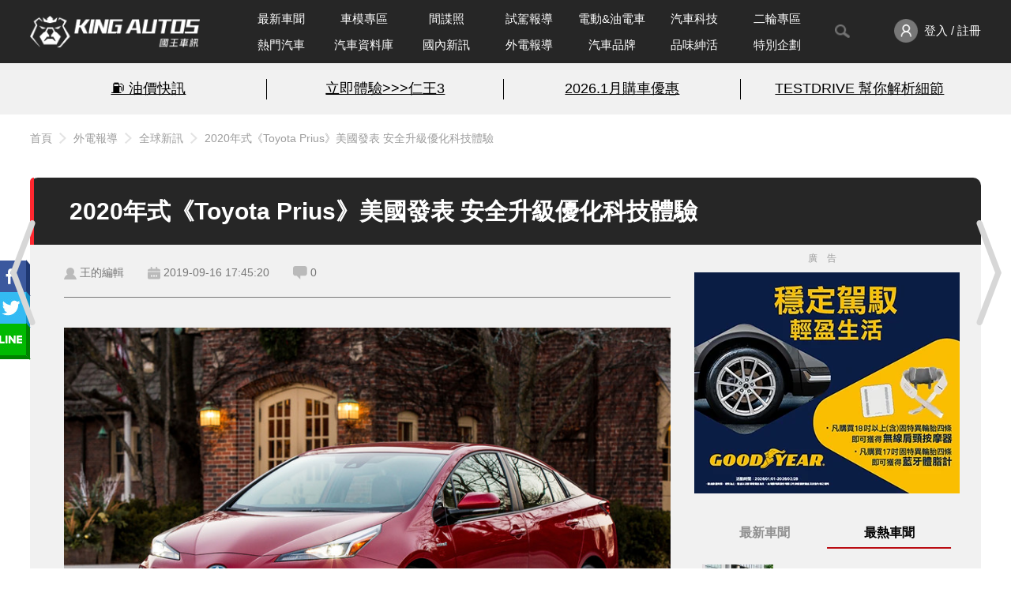

--- FILE ---
content_type: text/html; charset=UTF-8
request_url: https://www.kingautos.net/263303
body_size: 19719
content:
 <!DOCTYPE html>
<html lang="zh-TW">

<head>
            <title>2020年式《Toyota Prius》美國發表 安全升級優化科技體驗</title>
        <meta charset="UTF-8">
    <meta http-equiv="X-UA-Compatible" content="IE=edge">
    <meta name="viewport" content="width=device-width, initial-scale=1.0, minimum-scale=1">
    <meta name="keywords" content="汽車,試駕,跑車,房車,改裝,汽車配備,試車,賽車,車展,車評,汽車價格,汽車討論,汽車美容,cars,Auto">
    <meta name="description" content="歐規《ToyotaPriusPHV》在2019年7月時才進行了產品更新改採更為實用的五人座設定，前幾天美國《Toyota》也替當地販售《ToyotaPrius》進行了2020年式產品更新，在保留原本出色的節能表現下包括時下消費者所重視的科技...">
    <link rel="shortcut icon" href="/images/favicon.ico">
            <meta property="fb:app_id" content="822495709255980" />
        <meta property="og:title" content="2020年式《Toyota Prius》美國發表 安全升級優化科技體驗" />
        <meta property="og:description" content="歐規《ToyotaPriusPHV》在2019年7月時才進行了產品更新改採更為實用的五人座設定，前幾天美國《Toyota》也替當地販售《ToyotaPrius》進行了2020年式產品更新，在保留原本出色的節能表現下包括時下消費者所重視的科技..." />
        <meta property="og:url" content="https://www.kingautos.net/263303" />
        <meta property="og:image" content="https://img.kingautos.net/2019/09/16/1EHwp454hJHUPHU.jpg" />
        <link rel="canonical" href="https://www.kingautos.net/263303" />
        <link rel="stylesheet" href="/css/index.css?v=13">
            <link rel="stylesheet" href="/css/_single.css?v=4">
        <link rel="stylesheet" href="/css/popup-photo.css?v=2">
        <link rel="stylesheet" href="/css/plugins/slick.css">
    <link rel="stylesheet" href="/css/plugins/slick-theme.css">

        <link rel="stylesheet" href="/css/custom.css?v=1">
    <script src="https://ajax.googleapis.com/ajax/libs/jquery/3.6.0/jquery.min.js"></script>
    <script src="/js/index.js?v=11"></script>
            <script type="application/ld+json">
            {"@context":"https:\/\/schema.org","@type":"NewsArticle","headline":"2020\u5e74\u5f0f\u300aToyota Prius\u300b\u7f8e\u570b\u767c\u8868 \u5b89\u5168\u5347\u7d1a\u512a\u5316\u79d1\u6280\u9ad4\u9a57","image":["https:\/\/img.kingautos.net\/2019\/09\/16\/1EHwp454hJHUPHU.jpg"],"datePublished":"2019-09-16T17:45:20+08:00","dateModified":"2019-09-16T17:45:45+08:00","author":[{"@type":"Person","name":"\u738b\u7684\u7de8\u8f2f","url":"https:\/\/www.kingautos.net\/post\/1144"}],"publisher":{"@type":"Organization","name":"\u570b\u738b\u8eca\u8a0a","url":"https:\/\/www.kingautos.net\/"},"isAccessibleForFree":true}        </script>
    </head>

<body>
                            <a href="/263332" title="上一則" class="prev_arw"></a>
                            <a href="/263377" title="下一則" class="next_arw"></a>
                <div class="wrap">
                    <div class="npbtn">
                                    <div class="page_prev">
                        <div class="pic_prev">
                            <a href="/263332" title="全新SUV車款亮相 《Luxgen URX》將於年底前上市">
                                <img src="https://images3.kingautos.net/2019/09/16/TmqkznUOnmO4NED-410x280.jpg" title="全新SUV車款亮相 《Luxgen URX》將於年底前上市">
                                <span class="cover"></span>
                                <div class="prev_data">
                                    <span class="snp"></span>
                                    <p>全新SUV車款亮相 《Luxgen URX》將於年底前上市</p>
                                </div>
                            </a>
                        </div>
                    </div>
                                                    <div class="page_next">
                        <div class="pic_next" style="margin-right: -301px;">
                            <a href="/263377" title="《Fiat 500X Sport》動感登場 跨界家族增添熱血新成員">
                                <img src="https://images3.kingautos.net/2019/09/16/JnTwHjoYFDSGUVz-410x280.jpg" title="《Fiat 500X Sport》動感登場 跨界家族增添熱血新成員">
                                <span class="cover"></span>
                                <div class="next_data">
                                    <span class="snp"></span>
                                    <p>《Fiat 500X Sport》動感登場 跨界家族增添熱血新成員</p>
                                </div>
                            </a>
                        </div>
                    </div>
                            </div>
                <!-- header start -->
        <header>
            <div class="header-nav">
                <div class="header_inner container">
                    <div class="logo">
                        <a href="/" title="KING AUTOS">
                            <!-- <img src="/images/logo_pc.png" alt="logo"> -->
                        </a>
                    </div>
                    <nav class="menu">
                        <ul>
                            <li class="nav-wrapper">
                                <ul class="nav-list">
                                    <li class="menu_item ">
                                        <a href="/category/all">最新車聞</a>
                                    </li>
                                    <li class="menu_item">
                                        <a href="/category/auto_girl">車模專區</a>
                                    </li>
                                    <li class="menu_item ">
                                        <a href="/category/slideshow">間諜照</a>
                                    </li>
                                    <li class="menu_item ">
                                        <a href="/category/testdrive">試駕報導</a>
                                    </li>
                                    <li class="menu_item ">
                                        <a href="/category/electric">電動&油電車</a>
                                    </li>
                                                                            <li class="menu_item ">
                                            <a href="/category/technology">汽車科技</a>
                                        </li>
                                                                        <li class="menu_item ">
                                        <a href="/category/motobikes">二輪專區</a>
                                    </li>
                                    <li class="menu_item">
                                        <a href="/hot">熱門汽車</a>
                                    </li>
                                    <li class="menu_item ">
                                        <a href="/cardata">汽車資料庫</a>
                                    </li>
                                    <li class="menu_item ">
                                        <a href="/category/taiwan_hotpots">國內新訊</a>
                                    </li>
                                    <li class="menu_item ">
                                        <a href="/category/world_hotspots">外電報導</a>
                                    </li>
                                    <li class="menu_item ">
                                        <a href="/hot/brand">汽車品牌</a>
                                    </li>
                                    <li class="menu_item ">
                                        <a href="/category/about_life">品味紳活</a>
                                    </li>
                                    <li class="menu_item ">
                                        <a href="/category/special_projects">特別企劃</a>
                                    </li>
                                </ul>
                            </li>
                            <!--<li class="menu_item -->
                            <li>
                                <button id="toggleSearch"><img src="/images/search_gray_pc.png" /></button>
                                <div class="search-block">
                                    <div class="search-bar">
                                        <form action="/search">
                                            <input type="text" name="q" placeholder="Search" id="search_value">
                                            <button value="搜尋" type="submit" id="searchBtn"></button>
                                        </form>
                                        <a id="closeSearch" href="javascript:;"><img src="/images/icon-close-deep.svg" /></a>
                                    </div>
                                </div>
                            </li>
                            <li class="member-enter">
                                <a href="javascript:;" onclick="member_menu();">
                                    <img src="/images/member_pc.png" alt="">
                                                                            <span>登入 / 註冊</span>
                                                                    </a>
                                <ul class="member-menu" id="member_menu" style="display:none;">
                                    <li class="member-menu_item"><a href="/user/profiles">會員資料</a></li>
                                    <li class="member-menu_item"><a href="/user/article">我的文章</a></li>
                                    <li class="member-menu_item"><a href="javascript:;" onclick="logout();">登出</a></li>
                                </ul>
                            </li>
                        </ul>
                    </nav>
                </div>
            </div>
            <div class="words-bread">
                <div class="words-wrapper">
                    <div class="container top-words">
                        <!-- AD start -->
                        <div class="words-ad">
                            <ul><li><a href="/redirect.php?id=2727&c=index" target="_blank">⛽️ 油價快訊</a></li><li><a href="/redirect.php?id=2758&c=index" target="_blank">立即體驗>>>仁王3</a></li><li><a href="/redirect.php?id=2729&c=index" target="_blank">2026.1月購車優惠</a></li><li class="n-border"><a href="/redirect.php?id=2712&c=index" target="_blank">TESTDRIVE 幫你解析細節</a></li></ul>
                        </div>
                        <!-- AD end -->
                    </div>
                </div>
                                    <div class="top-info">
                        <div class="top-info_inner container">
                            <div class="breadcrumb"><a href="/">首頁</a><a href="/category/world_hotspots">外電報導</a><a href="/category/global_news">全球新訊</a><a href="/263303">2020年式《Toyota Prius》美國發表 安全升級優化科技體驗</a></div>
                        </div>
                    </div>
                            </div>
        </header>
        <!-- header end -->    <link rel="stylesheet" href="/js/swiper.min.css">
    <style>
        .article_content table {
            border-left: 1px solid #5f5f5f;
            border-top: 1px solid #5f5f5f;
            width: 100%;
        }

        .article_content table tr td {
            border-right: 1px solid #5f5f5f;
            border-bottom: 1px solid #5f5f5f;
            height: 25px;
            vertical-align: middle;
            padding: 0 5px;
        }

        .cover {
            width: 100%;
            height: 168px;
            position: absolute;
            z-index: 1000;
            background-color: #1f1f1f;
            opacity: 0.8;
            box-sizing: border-box;
            overflow-y: hidden;
        }

        .cover .uploadarea {
            border: 2px dashed #ff0000;
            width: 100%;
            height: 100%;
            text-align: center;
            border-radius: 20px;
            color: #ebebeb;
        }

        #uploading_p {
            top: 45%;
            text-align: center;
        }
    </style>
    <script src="/js/swiper.min.js"></script>
    <script>
        $(document).ready(function() {
            var swiper = new Swiper('.swiper-container', {
                navigation: {
                    nextEl: '.swiper-button-next',
                    prevEl: '.swiper-button-prev',
                },
                pagination: {
                    el: '.swiper-pagination',
                    clickable: true
                }
            });
        });
    </script>
    <script async defer src="https://connect.facebook.net/zh_TW/sdk.js#xfbml=1&version=v17.0&appId=822495709255980&autoLogAppEvents=1"></script>

    <!-- popup-photo start -->
    <div class="popup-photo" style="display:none">
        <a href="javascript:;" class="btn_close" id="img_close" title="關閉視窗">關閉視窗</a>
        <div class="con">
            <!-- photo_left start -->
            <div class="photo_left">
                <!-- sitemaji_banner-w728 start -->
                <div class="sitemaji_banner-w728" id="ad115">
                </div>
                <!-- sitemaji_banner-w728 end -->
                <div class="photoBlock">
                    <div class="control-btn">
                        <a href="javascript:;" class="prev" title="上一張"></a>
                        <a href="javascript:;" class="next" title="下一張"></a>
                    </div>
                    <div class="photo">
                        <div class="info">
                            <h4></h4>
                            <span>5 / 9</span>
                        </div>
                        <img src="[data-uri]" title="" alt="">
                    </div>
                </div>
            </div>
            <!-- photo_left start -->

            <!-- photo_right start -->
            <div class="photo_right">
                <div class="ads" id="ad101"></div>
                <div class="ads" id="ad114"></div>
            </div>
            <!-- photo_left start -->
        </div>
    </div>
    <!-- popup-photo end -->

    <!-- main start -->
    <main>
        <div class="container">
                    </div>
        <div class="container">
            <section class="article-container">
                <div class="article_header">
                    <!--<div class="article-author_avatar">
                            <img src="/images/member/member_id_pc.png" />
                        </div>
                        <div class="article-author_info">
                            <span>作者：<a href="/post/1144">王的編輯</a></span>
                        </div>
                        -->
                    <div>
                        <h1>2020年式《Toyota Prius》美國發表 安全升級優化科技體驗</h1>
                    </div>
                    <div class="shareteam" style="position: absolute; top: 110px;">
                        <a href="javascript:;" class="sharebtn"></a>
                        <ul class="shareList">
                            <li><a href="javascript:;" class="fb"></a></li>
                            <li><a href="javascript:;" class="twitter"></a></li>
                            <li><a href="javascript:;" class="lineShare"></a></li>
                        </ul>
                    </div>
                </div>
                <div class="article-container_outer">
                    <!-- ARTICLE MAIN start -->
                    <div class="article_main col-left">
                        <!--<div><h1>2020年式《Toyota Prius》美國發表 安全升級優化科技體驗</h1></div>-->
                        <div class="article_status">
                            <div class="article_info">
                                <div class="article_author_new"><a href="/post/1144">王的編輯</a></div>
                                <div class="article_datetime">2019-09-16 17:45:20</div>
                                <div class="article_comments" onclick="location.href = '#c_anchor';" style="cursor: pointer;">0</div>
                            </div>
                            <div class="article_views">
                                &nbsp
                                <!--<div class="article_fontsize">
                                        <a class="article-fontsize_s active" href="javascript:;">A</a>
                                        <a class="article-fontsize_b" href="javascript:;">A<span>+</span></a>
                                    </div>-->
                            </div>
                        </div>
                                                <!-- ARTICLE CONTENT start -->
                        <div class="article_content">
                            <p><img src="https://images3.kingautos.net/2019/09/16/1EHwp454hJHUPHU.jpg" alt="" /></p>
<p></p>
<p>歐規
<a href="https://www.kingautos.net/258263" target="_blank"><strong>《Toyota Prius PHV》</strong></a>在2019年7月時才進行了產品更新改採更為實用的五人座設定，前幾天美國<strong>《Toyota》</strong>也替當地販售<strong>《Toyota Prius》</strong>進行了2020年式產品更新，在保留原本出色的節能表現下包括時下消費者所重視的科技體驗以及車輛安全防護上都獲得了進一部的提升。</p>
<div class="ads"><a href="/redirect.php?id=2752&c=index" target="_blank"><img src="https://images3.kingautos.net/up/2026/03/mpqamsqUmpGUxZaZxZSXl9yTnJGS.webp" scrolling="no" border="0" alt="kingautos" title="kingautos"></a><div class="a-text">廣告</div></div><p><img src="https://images3.kingautos.net/2019/09/16/1LMzKgZbTcmBGeP.jpg" alt="" /></p>
<p class="imgInfo"> ▲2020年式Toyota Prius承襲在2018年洛杉磯車展以小改款姿態登場的2019年式Toyota Prius格局</p>
<p>在美國時間2019年9月10日正式發表的2020年式《Toyota Prius》大致承襲在2018年洛杉磯車展以小改款姿態登場的
<a href="https://www.kingautos.net/233107" target="_blank"><strong>2019年式《Toyota Prius》</strong></a>格局，包括造型設計、車系編成甚至是當時新加入的Supersonic Red、Electric Storm Blue兩款搶眼車色都獲得保留，而隨著小改款加入陣容的AWD-e車型也依舊延續美國市場節能表現最佳四驅車輛的頭銜。</p>
<p></p>
<p>為了提供車內乘員更便利的使用體驗，2020年式《Toyota Prius》車系中的L、Eco、LE、XLE等級車型將換上支援AM/FM、CD播放、藍芽通訊、USB充電/擴充、Siri Eyes Free、串流音樂等功能的全新7吋觸控螢幕影音主機，此外時下流行的Apple CarPlay以及Amazon Alexa服務也成為了2020年式《Toyota Prius》全車系的標準配備。</p>
<p></p>
<div class="swiper_img swiper-container">
<ul class="swiper-wrapper">
<li class="swiper-slide"><img alt="2020年式《Toyota Prius》美國發表 安全升級優化科技體驗"  title="2020年式《Toyota Prius》美國發表 安全升級優化科技體驗 "  src="https://images3.kingautos.net/2019/09/16/ag8DRYPJMsusXty.jpg" alt="" /><b>全新7吋觸控螢幕影音主機</b></li>
<li class="swiper-slide"><img alt="2020年式《Toyota Prius》美國發表 安全升級優化科技體驗"  title="2020年式《Toyota Prius》美國發表 安全升級優化科技體驗 "  src="https://images3.kingautos.net/2019/09/16/0kkvdvXh1jTT14v.jpg" alt="" /><b>無線充電裝置</b></li>
</ul>
<div class="swiper-button-next"></div>
<div class="swiper-button-prev"></div>
<div class="swiper-pagination article_type"></div>
</div>
<p></p>
<p>除了車內科技配備的升級，原本在《Toyota Prius》車系中專屬於旗艦Limited等級車型的Toyota Safety Connect 來到2020年式新車也成為了全車系標準配備，在不幸遭逢意外時提供包括緊急援助，失竊車輛定位，道路救援和車輛碰撞自動通報等貼心服務，搭配原本便列為全車系標準配備的Toyota Safety Sense P系統提供更為完善的行車安全防護。</p>
<p><img src="https://images3.kingautos.net/2019/09/16/AzYemq32WbIUlLZ.jpg" alt="圖片來源：Toyota" /></p>
<p class="imgSource">圖片來源：Toyota</p>
                            <script type="text/javascript" src="/i.php?sid=263303&t=p&_=1769776462"></script>
                        </div>

                        <!-- ARTICLE CONTENT end -->
                                                    <!-- ARTICLE TAGS start -->
                            <div class="article_tags">
                                <h4>文章關鍵字：</h4>
                                <div class="article-tag_list">
                                    <a class="article_tag" href="/tag/toyota">Toyota</a><a class="article_tag" href="/tag/prius">Prius</a><a class="article_tag" href="/tag/toyota-prius">Toyota Prius</a><a class="article_tag" href="/tag/美國">美國</a><a class="article_tag" href="/tag/日本車系">日本車系</a>                                </div>
                            </div>
                            <!-- ARTICLE TAGS end -->
                                                <div class="article_actions">
                            <a class="article_action action_fb" href="https://www.facebook.com/kingautoz" target="_blank">
                                <img src="/images/icon-like.svg">加入粉絲團
                            </a>
                            <a class="article_action action_line" href="https://page.line.me/mmz7581l" target="_blank">
                                <img src="/images/icon-line-white.svg">加入好友
                            </a>
                            <a class="article_action action_ig" href="https://www.instagram.com/kingautos" target="_blank">
                                <img src="/images/icon-ig.svg">追蹤IG
                            </a>
                            <button class="article_action action_comment" onclick="scrollToComment()">
                                <img src="/images/icon-comment.svg">留言去
                            </button>
                        </div>
                        <div class="fbComments">
                            <div class="fb-comments" data-href="https://www.kingautos.net/263303" data-width="100%" data-numposts="5"></div>
                        </div>
                        <div class="ads">
                            <a href="/redirect.php?id=2761&c=index" target="_blank"><img src="https://images3.kingautos.net/up/2026/05/mpqbwsiTlZScl8XDyZSXl9yTnJHD.webp" scrolling="no" border="0" alt="kingautos" title="kingautos"></a>                            <div class="a-text">廣告</div>
                        </div>
                        <div class="article_relate">
                            <div class="title section-title">
                                <h2>相關新聞推薦</h2>
                                <span>RELATED ARTICLES</span>
                            </div>
                            <div>
                                <ul class="relate-news">
                                                                            <li>
                                            <a href="/364522">
                                                <div class="news-preview"><img src="https://images3.kingautos.net/2025/31/2/qaOhppzHrNnT2aOgng-243x152.webp"></div>
                                                <div class="news-content">
                                                    <div>
                                                        <h5>義大利設計大師Giorgetto Giugiaro嚴重車禍 摔落15公尺 直升機送往醫院</h5>
                                                    </div>
                                                </div>
                                            </a>
                                        </li>
                                                                            <li>
                                            <a href="/362295">
                                                <div class="news-preview"><img src="https://images3.kingautos.net/2025/12/4/qaLN0MmT2KSopc6i0A-243x152.webp"></div>
                                                <div class="news-content">
                                                    <div>
                                                        <h5>BMW M5 Touring 在美國首度上市，超越預期需求</h5>
                                                    </div>
                                                </div>
                                            </a>
                                        </li>
                                                                            <li>
                                            <a href="/362320">
                                                <div class="news-preview"><img src="https://images3.kingautos.net/2025/12/5/qaLN0cyTpdqo1Z2epQ-243x152.webp"></div>
                                                <div class="news-content">
                                                    <div>
                                                        <h5>保時捷將推出「更旗艦」的911跑車</h5>
                                                    </div>
                                                </div>
                                            </a>
                                        </li>
                                                                            <li>
                                            <a href="/364183">
                                                <div class="news-preview"><img src="https://images3.kingautos.net/2025/28/2/qaOf0Z_Z26Wjp6Ofzw-243x152.webp"></div>
                                                <div class="news-content">
                                                    <div>
                                                        <h5>和泰該跟進了｜全新Toyota Vios油電泰國8月登場 油耗有望突破30km</h5>
                                                    </div>
                                                </div>
                                            </a>
                                        </li>
                                                                            <li>
                                            <a href="/364438">
                                                <div class="news-preview"><img src="https://images3.kingautos.net/2025/30/3/qaOhnpuZraikp56e0Q-243x152.webp"></div>
                                                <div class="news-content">
                                                    <div>
                                                        <h5>全新世代 Toyota Yaris 傳將於 2026 登場，動感進化、油電科技再升級</h5>
                                                    </div>
                                                </div>
                                            </a>
                                        </li>
                                                                            <li>
                                            <a href="/365291">
                                                <div class="news-preview"><img src="https://images3.kingautos.net/2025/38/3/qaPMz5iU2K3Q16DNzw-243x152.webp"></div>
                                                <div class="news-content">
                                                    <div>
                                                        <h5>台北車展見｜《Suzuki e Vitara》日本上市 4米2純電越野休旅車 最大續航520公里</h5>
                                                    </div>
                                                </div>
                                            </a>
                                        </li>
                                                                            <li>
                                            <a href="/361835">
                                                <div class="news-preview"><img src="https://images3.kingautos.net/2025/09/1/qaLL0M2R2qXTpaSi0A-243x152.webp"></div>
                                                <div class="news-content">
                                                    <div>
                                                        <h5>Mercedes-Benz與Toyota搶攻入門越野休旅市場 Mini G與Land Cruiser FJ醞釀中</h5>
                                                    </div>
                                                </div>
                                            </a>
                                        </li>
                                                                            <li>
                                            <a href="/364328">
                                                <div class="news-preview"><img src="https://images3.kingautos.net/2025/29/3/qaOgpZfHqNej1tCcog-243x152.webp"></div>
                                                <div class="news-content">
                                                    <div>
                                                        <h5>Toyota Corolla明年迎接60週年大改款，造型、動力、科技全面革新</h5>
                                                    </div>
                                                </div>
                                            </a>
                                        </li>
                                                                    </ul>
                            </div>
                        </div>
                        <!-- YOU MAY ALSO LIKE start -->
                        <section class="m-articles">
                            <div class="title section-title">
                                <h2>品牌相關文章</h2>
                                <span>RELATED ARTICLES</span>
                            </div>
                            <div>
                                <ul class="brand_relate">
                                                                            <li>
                                            <a href="/366998">
                                                <div class="news-preview"><img src="https://images3.kingautos.net/2026/04/2/qaSf08vH19rUo6Ki1A-243x152.webp"></div>
                                                <div class="news-content">
                                                    <div>
                                                        <h5>日野擬賣和泰持股 日本豐田有望成為《和泰》最大股東</h5>
                                                    </div>
                                                </div>
                                            </a>
                                        </li>
                                                                            <li>
                                            <a href="/365510">
                                                <div class="news-preview"><img src="https://images3.kingautos.net/2025/41/1/qaPOocuXraum2M6d1A-243x152.webp"></div>
                                                <div class="news-content">
                                                    <div>
                                                        <h5>中國人買爆《Toyota Century SUV》 傳原廠有意將它推向全球市場</h5>
                                                    </div>
                                                </div>
                                            </a>
                                        </li>
                                                                            <li>
                                            <a href="/366958">
                                                <div class="news-preview"><img src="https://images3.kingautos.net/2026/03/5/qaSfp8qR16yfqs3Nnw-243x152.webp"></div>
                                                <div class="news-content">
                                                    <div>
                                                        <h5>Toyota 歐規 Yaris 小改款配備補好補滿，讓入門掀背車更像一台「認真做的日常用車」</h5>
                                                    </div>
                                                </div>
                                            </a>
                                        </li>
                                                                            <li>
                                            <a href="/367162">
                                                <div class="news-preview"><img src="https://images3.kingautos.net/2026/05/4/qaSg0JeT2tqo1qTKnw-243x152.webp"></div>
                                                <div class="news-content">
                                                    <div>
                                                        <h5>不會有美製《Toyota RAV4》！Toyota次資逾11億美元 在加拿大生產美規六代RAV4</h5>
                                                    </div>
                                                </div>
                                            </a>
                                        </li>
                                                                            <li>
                                            <a href="/365472">
                                                <div class="news-preview"><img src="https://images3.kingautos.net/2025/40/5/qaPN1JuY16SopdHLog-243x152.webp"></div>
                                                <div class="news-content">
                                                    <div>
                                                        <h5>迷你版《Toyota Land Cruiser》專利圖曝光 預計東京車展發表 只在泰國生產</h5>
                                                    </div>
                                                </div>
                                            </a>
                                        </li>
                                                                            <li>
                                            <a href="/366491">
                                                <div class="news-preview"><img src="https://images3.kingautos.net/2025/51/3/qaSdoJ2Z26SirM3OoA-243x152.webp"></div>
                                                <div class="news-content">
                                                    <div>
                                                        <h5>換算台幣百萬內！日規大改款《Toyota RAV4》單一2.5 HEV AWD 平均油耗22.9km/L</h5>
                                                    </div>
                                                </div>
                                            </a>
                                        </li>
                                                                            <li>
                                            <a href="/366643">
                                                <div class="news-preview"><img src="https://images3.kingautos.net/2025/01/1/qaSen8zF16rRp9Gdzw-243x152.webp"></div>
                                                <div class="news-content">
                                                    <div>
                                                        <h5>2026東京改裝車展｜Toyota 全新 RAV4 改裝車亮相</h5>
                                                    </div>
                                                </div>
                                            </a>
                                        </li>
                                                                            <li>
                                            <a href="/366258">
                                                <div class="news-preview"><img src="https://images3.kingautos.net/2025/49/1/qaSb0siW16mhqaLNzw-243x152.webp"></div>
                                                <div class="news-content">
                                                    <div>
                                                        <h5>2025年12月購車優惠｜《Toyota RAV4》免頭款開回家 Sienna加碼150萬低利率</h5>
                                                    </div>
                                                </div>
                                            </a>
                                        </li>
                                                                    </ul>
                            </div>
                        </section>
                        <!-- YOU MAY ALSO LIKE end -->
                        <div class="article_functions">
                                                            <div class="article-functions_group functions-group_end">
                                                                    </div>
                                                    </div>
                        <!-- ARTICLE COMMENT start -->
                        <div class="article-comment_container">
                                                            <div id="article-comment_editor">
                                    <div class="cover d-none" id="file_holder">
                                        <div class="uploadarea" id="uploadarea">
                                            <p id="uploading_p">請將圖片拖曳至框線內</p>
                                        </div>
                                    </div>
                                    <div id="editor"></div><textarea id="html_code" style="display:none;"></textarea>
                                </div>
                                                        <div class="editors_btns">
                                <div class="article-functions_group">
                                    <a class="article-function_back" id="c_anchor" href="/category/global_news">
                                        <img src="/images/article_list/back_list@2x.png" />
                                        <span>全球新訊</span>
                                    </a>
                                </div>
                                                                    <div class="editors-btns_group">
                                        <!--<a class="editor_icon" href="javascript:;"><img src="/images/article_emoji.png" /></a>-->
                                        <!--<a class="editor_icon" href="javascript:;" onclick="check_img();"><img src="/images/article_image.png" /></a>-->
                                        <input type="file" id="img_upload" accept="image/*" onchange="uploadFile(this.files)" style="display:none;">
                                        <!--<a class="editor_icon" href="javascript:;"><label class="button" for="img_upload"><img src="/images/article_image.png" /></label></a>-->
                                        <a class="editor_submit btn btn-red" href="javascript:;" id="send_comment">送出</a>
                                    </div>
                                                            </div>
                                                            <div id="article-comment_textarea"></div>
                                                                                    </div>
                        <!-- ARTICLE COMMENT end -->
                    </div>
                    <!-- ARTICLE MAIN end -->
                    <aside class="col-right">
                        <div class="right-container">
                            <div class="ads">
                                <a href="/redirect.php?id=2761&c=index" target="_blank"><img src="https://images3.kingautos.net/up/2026/05/mpqbwsiTlZScl8XDyZSXl9yTnJHD.webp" scrolling="no" border="0" alt="kingautos" title="kingautos"></a>                                <div class="a-text">廣告</div>
                            </div>

                            <!-- 新聞&討論 -->
                            <section class="article_h-topics live">
                                <div class="container">
                                    <div class="article-tabs">
                                        <label for="r_news">最新車聞</label>
                                        <label class="active" for="r_hotcars">最熱車聞</label>
                                                                            </div>
                                    <input type="radio" id="r_news" name="topics" />
                                    <input type="radio" id="r_hotcars" name="topics" checked />
                                                                        <div class="list-row" id="list_news">
                                        <div class="news-list">
                                            <ul class="news-list_content">
                                                                                                    <li>
                                                        <a href="/367167" target="_blank">
                                                            <div class="news-list_item">
                                                                <div class="news-list_img"><img src="https://images3.kingautos.net/2026/05/4/qaSg0JjDrtnQpM2i0g-243x152.webp" /></div>
                                                                <div><span>全台最大規模！郭董長女斥資2億訂製逾200輛中華國產車 改善偏鄉交通運輸</span></div>
                                                            </div>
                                                        </a>
                                                    </li>
                                                                                                    <li>
                                                        <a href="/367177" target="_blank">
                                                            <div class="news-list_item">
                                                                <div class="news-list_img"><img src="https://images3.kingautos.net/2026/05/5/qaSg0Z3CqarQppzOpw-243x152.webp" /></div>
                                                                <div><span>Nissan Qashqai領軍2026臺南車展 全新第3代e-POWER技術 演繹品牌精神</span></div>
                                                            </div>
                                                        </a>
                                                    </li>
                                                                                                    <li>
                                                        <a href="/367174" target="_blank">
                                                            <div class="news-list_item">
                                                                <div class="news-list_img"><img src="https://images3.kingautos.net/2026/05/5/qaSg0Z3CqNanps2fpA-243x152.webp" /></div>
                                                                <div><span>3C科技｜Sony 推出 LinkBuds Clip（WF-LC900）耳夾式真無線耳機！開放式配戴、四色時尚登場</span></div>
                                                            </div>
                                                        </a>
                                                    </li>
                                                                                                    <li>
                                                        <a href="/367171" target="_blank">
                                                            <div class="news-list_item">
                                                                <div class="news-list_img"><img src="https://images3.kingautos.net/2026/05/4/qaSg0JnG2NnQpKTNpg-243x152.webp" /></div>
                                                                <div><span>全面對應Euro 7法規！小改款《Volkswagen Multivan T7》極地測試中</span></div>
                                                            </div>
                                                        </a>
                                                    </li>
                                                                                                    <li>
                                                        <a href="/367081" target="_blank">
                                                            <div class="news-list_item">
                                                                <div class="news-list_img"><img src="https://images3.kingautos.net/2026/04/6/qaSgoprFqNbTrKChzw-243x152.webp" /></div>
                                                                <div><span>把豐田章男的賽道執念做成量產車，這台 GR Yaris MORIZO RR 本來就不是給所有人</span></div>
                                                            </div>
                                                        </a>
                                                    </li>
                                                                                                    <li>
                                                        <a href="/367150" target="_blank">
                                                            <div class="news-list_item">
                                                                <div class="news-list_img"><img src="https://images3.kingautos.net/2026/05/3/qaSgp8qXrayjp5_cpg-243x152.webp" /></div>
                                                                <div><span>方向燈更醒目！小改款《Hyundai Santa Fe》外觀大整容 油車換新變速箱</span></div>
                                                            </div>
                                                        </a>
                                                    </li>
                                                                                                    <li>
                                                        <a href="/367172" target="_blank">
                                                            <div class="news-list_item">
                                                                <div class="news-list_img"><img src="https://images3.kingautos.net/2026/05/4/qaSg0JqXp6nRqKOanw-243x152.webp" /></div>
                                                                <div><span>Vespa 強勢亮相 2026 臺南車展！人氣車款齊聚，迎接馬年</span></div>
                                                            </div>
                                                        </a>
                                                    </li>
                                                                                                    <li>
                                                        <a href="/367169" target="_blank">
                                                            <div class="news-list_item">
                                                                <div class="news-list_img"><img src="https://images3.kingautos.net/2026/05/4/qaSg0JnE2tWkppuf0Q-243x152.webp" /></div>
                                                                <div><span>遊戲電玩｜《仁王3》體驗版正式發布！存檔可繼承至正式版，2026 台北國際電玩展活動同步公開</span></div>
                                                            </div>
                                                        </a>
                                                    </li>
                                                                                                    <li>
                                                        <a href="/367164" target="_blank">
                                                            <div class="news-list_item">
                                                                <div class="news-list_img"><img src="https://images3.kingautos.net/2026/05/4/qaSg0JiT29qo1tCg0w-243x152.webp" /></div>
                                                                <div><span>BMW全球2026秋更新｜S68 V8引擎符合歐7法規 電動車跑更遠 換上新廠徽</span></div>
                                                            </div>
                                                        </a>
                                                    </li>
                                                                                                    <li>
                                                        <a href="/367162" target="_blank">
                                                            <div class="news-list_item">
                                                                <div class="news-list_img"><img src="https://images3.kingautos.net/2026/05/4/qaSg0JeT2tqo1qTKnw-243x152.webp" /></div>
                                                                <div><span>不會有美製《Toyota RAV4》！Toyota次資逾11億美元 在加拿大生產美規六代RAV4</span></div>
                                                            </div>
                                                        </a>
                                                    </li>
                                                                                            </ul>
                                        </div>
                                    </div>
                                    <div class="list-row" id="list_hotcars">
                                        <div class="news-list">
                                            <ul class="news-list_content">
                                                                                                    <li>
                                                        <a href="/367098" target="_blank">
                                                            <div class="news-list_item">
                                                                <div class="news-list_img"><img src="https://images3.kingautos.net/2026/05/1/qaSgpM3GqavR2aTMoA-243x152.webp" /></div>
                                                                <div><span>台灣跟進？！《Nissan Kait》將在泰國上市 有望取代Kicks e-Power</span></div>
                                                            </div>
                                                        </a>
                                                    </li>
                                                                                                    <li>
                                                        <a href="/367048" target="_blank">
                                                            <div class="news-list_item">
                                                                <div class="news-list_img"><img src="https://images3.kingautos.net/2026/04/4/qaSgn8zD29bVpc2cnw-243x152.webp" /></div>
                                                                <div><span>F1冠軍引擎的公路狂想！Mercedes-AMG ONE空降松菸 領軍揭開性能新次元特展序幕</span></div>
                                                            </div>
                                                        </a>
                                                    </li>
                                                                                                    <li>
                                                        <a href="/366923" target="_blank">
                                                            <div class="news-list_item">
                                                                <div class="news-list_img"><img src="https://images3.kingautos.net/2026/03/3/qaSfpM2UqqTRrMyh0w-243x152.webp" /></div>
                                                                <div><span>賣了十年還在熱賣，Mazda MX-5 用銷量證明跑車不一定要換代才有人買</span></div>
                                                            </div>
                                                        </a>
                                                    </li>
                                                                                                    <li>
                                                        <a href="/367057" target="_blank">
                                                            <div class="news-list_item">
                                                                <div class="news-list_img"><img src="https://images3.kingautos.net/2026/04/5/qaSgoM3CpqSk1Z_gnw-243x152.webp" /></div>
                                                                <div><span>力抗RAV4！小改款《Nissan X-Trail》現身台灣 最快上半年上市</span></div>
                                                            </div>
                                                        </a>
                                                    </li>
                                                                                                    <li>
                                                        <a href="/367055" target="_blank">
                                                            <div class="news-list_item">
                                                                <div class="news-list_img"><img src="https://images3.kingautos.net/2026/04/5/qaSgoMyX1q2lp9HKow-243x152.webp" /></div>
                                                                <div><span>台灣獨有！車美仕推出《Toyota RAV4》後排娛樂系統...等配備</span></div>
                                                            </div>
                                                        </a>
                                                    </li>
                                                                                                    <li>
                                                        <a href="/367040" target="_blank">
                                                            <div class="news-list_item">
                                                                <div class="news-list_img"><img src="https://images3.kingautos.net/2026/04/4/qaSgn6CVq6Wg1KKZog-243x152.webp" /></div>
                                                                <div><span>首次曝光！全新《Hyundai Elantra N》全新寬體與聲浪 預告性能大躍進</span></div>
                                                            </div>
                                                        </a>
                                                    </li>
                                                                                                    <li>
                                                        <a href="/367069" target="_blank">
                                                            <div class="news-list_item">
                                                                <div class="news-list_img"><img src="https://images3.kingautos.net/2025/20/6/qaObpc2a2amgq8_f0Q-243x152.webp" /></div>
                                                                <div><span>美製車還沒來 國產車先降！《Hyundai Mufasa》降2萬 只比Corolla Cross貴5萬</span></div>
                                                            </div>
                                                        </a>
                                                    </li>
                                                                                                    <li>
                                                        <a href="/367032" target="_blank">
                                                            <div class="news-list_item">
                                                                <div class="news-list_img"><img src="https://images3.kingautos.net/2026/04/3/qaSgnqDG2dif2J_fnw-243x152.webp" /></div>
                                                                <div><span>新動力釀禍？小改款《Hyundai Santa Fe》測試車半路起火</span></div>
                                                            </div>
                                                        </a>
                                                    </li>
                                                                                                    <li>
                                                        <a href="/367004" target="_blank">
                                                            <div class="news-list_item">
                                                                <div class="news-list_img"><img src="https://images3.kingautos.net/2026/04/2/qaSf1JjCrqyjpJ6ioA-243x152.webp" /></div>
                                                                <div><span>雙門不退場，BMW 為什麼還要繼續押寶 4 Series？</span></div>
                                                            </div>
                                                        </a>
                                                    </li>
                                                                                                    <li>
                                                        <a href="/366997" target="_blank">
                                                            <div class="news-list_item">
                                                                <div class="news-list_img"><img src="https://images3.kingautos.net/2026/04/1/qaSf0s3FrqnRqZ2bpA-243x152.webp" /></div>
                                                                <div><span>《Porsche》新專利 打破渦輪增壓極限 將熱能轉化為純粹動力</span></div>
                                                            </div>
                                                        </a>
                                                    </li>
                                                                                            </ul>
                                        </div>
                                    </div>
                                                                        <a class="aside-more-cars" href="/category/all">更多車聞&nbsp;&gt;</a>
                                </div>
                            </section>
                            <!--
                            <section class="aside-hot-cars">
                                <div class="title red-line">
                                    <h2>熱門汽車</h2>
                                    <span>HOT CAR</span>
                                </div>
                                <ol>
                                                                    </ol>
                                <a class="aside-more-cars" href="/hot">更多汽車&nbsp;&gt;</a>
                            </section>
                                    -->
                            <section class="aside-brands">
                                <div class="title red-line">
                                    <h2>品牌文章</h2>
                                    <span>BRAND</span>
                                </div>
                                <ul class="brands">
                                    <li class="brand">
<a href="/article/acura">
<img src="/images/mark/acura.webp" alt="Acura"/>
<span>Acura</span>
</a>
</li>
<li class="brand">
<a href="/article/alfa-romeo">
<img src="/images/mark/alfa-romeo.webp" alt="Alfa-Romeo"/>
<span>Alfa-Romeo</span>
</a>
</li>
<li class="brand">
<a href="/article/aston-martin">
<img src="/images/mark/aston-martin.webp" alt="Aston-Martin"/>
<span>Aston-Martin</span>
</a>
</li>
<li class="brand">
<a href="/article/audi">
<img src="/images/mark/audi.webp" alt="Audi"/>
<span>Audi</span>
</a>
</li>
<li class="brand">
<a href="/article/bentley">
<img src="/images/mark/bentley.webp" alt="Bentley"/>
<span>Bentley</span>
</a>
</li>
<li class="brand">
<a href="/article/bmw">
<img src="/images/mark/bmw.webp" alt="BMW"/>
<span>BMW</span>
</a>
</li>
<li class="brand">
<a href="/article/bugatti">
<img src="/images/mark/bugatti.webp" alt="Bugatti"/>
<span>Bugatti</span>
</a>
</li>
<li class="brand">
<a href="/article/cadillac">
<img src="/images/mark/cadillac.webp" alt="Cadillac"/>
<span>Cadillac</span>
</a>
</li>
<li class="brand">
<a href="/article/chevrolet">
<img src="/images/mark/chevrolet.webp" alt="Chevrolet"/>
<span>Chevrolet</span>
</a>
</li>
<li class="brand">
<a href="/article/chrysler">
<img src="/images/mark/chrysler.webp" alt="Chrysler"/>
<span>Chrysler</span>
</a>
</li>
<li class="brand">
<a href="/article/citroen">
<img src="/images/mark/citroen.webp" alt="Citroen"/>
<span>Citroen</span>
</a>
</li>
<li class="brand">
<a href="/article/cmc">
<img src="/images/mark/cmc.webp" alt="CMC"/>
<span>CMC</span>
</a>
</li>
<li class="brand">
<a href="/article/daihatsu">
<img src="/images/mark/daihatsu.webp" alt="Daihatsu"/>
<span>Daihatsu</span>
</a>
</li>
<li class="brand">
<a href="/article/dodge">
<img src="/images/mark/dodge.webp" alt="Dodge"/>
<span>Dodge</span>
</a>
</li>
<li class="brand">
<a href="/article/ds">
<img src="/images/mark/ds.webp" alt="DS"/>
<span>DS</span>
</a>
</li>
<li class="brand">
<a href="/article/ferrari">
<img src="/images/mark/ferrari.webp" alt="Ferrari"/>
<span>Ferrari</span>
</a>
</li>
<li class="brand">
<a href="/article/fiat">
<img src="/images/mark/fiat.webp" alt="Fiat"/>
<span>Fiat</span>
</a>
</li>
<li class="brand">
<a href="/article/ford">
<img src="/images/mark/ford.webp" alt="Ford"/>
<span>Ford</span>
</a>
</li>
<li class="brand">
<a href="/article/hino">
<img src="/images/mark/hino.webp" alt="Hino"/>
<span>Hino</span>
</a>
</li>
<li class="brand">
<a href="/article/honda">
<img src="/images/mark/honda.webp" alt="Honda"/>
<span>Honda</span>
</a>
</li>
<li class="brand">
<a href="/article/hyundai">
<img src="/images/mark/hyundai.webp" alt="Hyundai"/>
<span>Hyundai</span>
</a>
</li>
<li class="brand">
<a href="/article/infiniti">
<img src="/images/mark/infiniti.webp" alt="Infiniti"/>
<span>Infiniti</span>
</a>
</li>
<li class="brand">
<a href="/article/isuzu">
<img src="/images/mark/isuzu.webp" alt="Isuzu"/>
<span>Isuzu</span>
</a>
</li>
<li class="brand">
<a href="/article/jaguar">
<img src="/images/mark/jaguar.webp" alt="Jaguar"/>
<span>Jaguar</span>
</a>
</li>
<li class="brand">
<a href="/article/jeep">
<img src="/images/mark/jeep.webp" alt="Jeep"/>
<span>Jeep</span>
</a>
</li>
<li class="brand">
<a href="/article/kia">
<img src="/images/mark/kia.webp" alt="Kia"/>
<span>Kia</span>
</a>
</li>
<li class="brand">
<a href="/article/koenigsegg">
<img src="/images/mark/koenigsegg.webp" alt="Koenigsegg"/>
<span>Koenigsegg</span>
</a>
</li>
<li class="brand">
<a href="/article/lamborghini">
<img src="/images/mark/lamborghini.webp" alt="Lamborghini"/>
<span>Lamborghini</span>
</a>
</li>
<li class="brand">
<a href="/article/land-rover">
<img src="/images/mark/land-rover.webp" alt="Land-Rover"/>
<span>Land-Rover</span>
</a>
</li>
<li class="brand">
<a href="/article/lexus">
<img src="/images/mark/lexus.webp" alt="Lexus"/>
<span>Lexus</span>
</a>
</li>
<li class="brand">
<a href="/article/lotus">
<img src="/images/mark/lotus.webp" alt="Lotus"/>
<span>Lotus</span>
</a>
</li>
<li class="brand">
<a href="/article/luxgen">
<img src="/images/mark/luxgen.webp" alt="Luxgen"/>
<span>Luxgen</span>
</a>
</li>
<li class="brand">
<a href="/article/maserati">
<img src="/images/mark/maserati.webp" alt="Maserati"/>
<span>Maserati</span>
</a>
</li>
<li class="brand">
<a href="/article/mazda">
<img src="/images/mark/mazda.webp" alt="Mazda"/>
<span>Mazda</span>
</a>
</li>
<li class="brand">
<a href="/article/mclaren">
<img src="/images/mark/mclaren.webp" alt="McLaren"/>
<span>McLaren</span>
</a>
</li>
<li class="brand">
<a href="/article/mercedes-benz">
<img src="/images/mark/mercedes-benz.webp" alt="Mercedes-Benz"/>
<span>Mercedes-Benz</span>
</a>
</li>
<li class="brand">
<a href="/article/mg">
<img src="/images/mark/mg.webp" alt="MG"/>
<span>MG</span>
</a>
</li>
<li class="brand">
<a href="/article/mini">
<img src="/images/mark/mini.webp" alt="Mini"/>
<span>Mini</span>
</a>
</li>
<li class="brand">
<a href="/article/mitsubishi">
<img src="/images/mark/mitsubishi.webp" alt="Mitsubishi"/>
<span>Mitsubishi</span>
</a>
</li>
<li class="brand">
<a href="/article/nissan">
<img src="/images/mark/nissan.webp" alt="Nissan"/>
<span>Nissan</span>
</a>
</li>
<li class="brand">
<a href="/article/opel">
<img src="/images/mark/opel.webp" alt="Opel"/>
<span>Opel</span>
</a>
</li>
<li class="brand">
<a href="/article/peugeot">
<img src="/images/mark/peugeot.webp" alt="Peugeot"/>
<span>Peugeot</span>
</a>
</li>
<li class="brand">
<a href="/article/porsche">
<img src="/images/mark/porsche.webp" alt="Porsche"/>
<span>Porsche</span>
</a>
</li>
<li class="brand">
<a href="/article/ram">
<img src="/images/mark/ram.webp" alt="RAM"/>
<span>RAM</span>
</a>
</li>
<li class="brand">
<a href="/article/renault">
<img src="/images/mark/renault.webp" alt="Renault"/>
<span>Renault</span>
</a>
</li>
<li class="brand">
<a href="/article/rolls-royce">
<img src="/images/mark/rolls-royce.webp" alt="Rolls-Royce"/>
<span>Rolls-Royce</span>
</a>
</li>
<li class="brand">
<a href="/article/seat">
<img src="/images/mark/seat.webp" alt="Seat"/>
<span>Seat</span>
</a>
</li>
<li class="brand">
<a href="/article/skoda">
<img src="/images/mark/skoda.webp" alt="skoda"/>
<span>skoda</span>
</a>
</li>
<li class="brand">
<a href="/article/smart">
<img src="/images/mark/smart.webp" alt="Smart"/>
<span>Smart</span>
</a>
</li>
<li class="brand">
<a href="/article/ssangyong">
<img src="/images/mark/ssangyong.webp" alt="SsangYong"/>
<span>SsangYong</span>
</a>
</li>
<li class="brand">
<a href="/article/subaru">
<img src="/images/mark/subaru.webp" alt="Subaru"/>
<span>Subaru</span>
</a>
</li>
<li class="brand">
<a href="/article/suzuki">
<img src="/images/mark/suzuki.webp" alt="Suzuki"/>
<span>Suzuki</span>
</a>
</li>
<li class="brand">
<a href="/article/tesla">
<img src="/images/mark/tesla.webp" alt="Tesla"/>
<span>Tesla</span>
</a>
</li>
<li class="brand">
<a href="/article/toyota">
<img src="/images/mark/toyota.webp" alt="Toyota"/>
<span>Toyota</span>
</a>
</li>
<li class="brand">
<a href="/article/volkswagen">
<img src="/images/mark/volkswagen.webp" alt="Volkswagen"/>
<span>Volkswagen</span>
</a>
</li>
<li class="brand">
<a href="/article/volvo">
<img src="/images/mark/volvo.webp" alt="Volvo"/>
<span>Volvo</span>
</a>
</li>
<li class="brand">
<a href="/article/vwcv">
<img src="/images/mark/vwcv.webp" alt="VWCV"/>
<span>VWCV</span>
</a>
</li>
                                </ul>
                            </section>

                            <div class="ads">
                                <a href="/redirect.php?id=2752&c=index" target="_blank"><img src="https://images3.kingautos.net/up/2026/03/mpqamsqUmpGUxZaZxZSXl9yTnJGS.webp" scrolling="no" border="0" alt="kingautos" title="kingautos"></a>                                <div class="a-text">廣告</div>
                            </div>
                            <!-- fb嵌入 -->
                            <div class="aside-fb">
                                <div id="fb-root"></div>
                                <script async defer crossorigin="anonymous" src="https://connect.facebook.net/zh_TW/sdk.js#xfbml=1&version=v15.0&appId=1222826824901735&autoLogAppEvents=1" nonce="KZcxKb8u"></script>
                                <div class="fb-page" data-href="https://www.facebook.com/kingautoz/" data-tabs="timeline" data-width="336" data-height="470" data-small-header="false" data-adapt-container-width="true" data-hide-cover="false" data-show-facepile="true">
                                    <blockquote cite="https://www.facebook.com/kingautoz/" class="fb-xfbml-parse-ignore"><a href="https://www.facebook.com/kingautoz/">KingAutos 國王車訊</a></blockquote>
                                </div>
                            </div>
                        </div>
                    </aside>
                    <!--
                        <div class="article_rank col-right">
                            <div class="right-container">
                                <div class="ads">
                                                                        <div class="a-text">廣告</div>
                                </div>
                            </div>
                        </div>1
                                                -->
                </div>
            </section>
        </div>
    </main>
    <!-- main end -->
            <script src="/js/plugins/tinymce/tinymce.min.js"></script>
        <script src="/js/image_upload.js"></script>
        <script>
        var img_arr = [];
        $('.article_content > p > img').each(function() {
            img_arr.push({
                "path": this.src,
                "info": this.alt
            });
        });
        var now_i = 0;
        var ad_counter = 0;
        $('.article_content > p > img').click(function() {
            let i = $(this).index('.article_content > p > img');
            now_i = i;
            show_popup(i);
            $('.popup-photo').show();
            $('body').addClass('popShow');
        });
        $('#img_close').click(function() {
            $('.popup-photo').hide();
            $('body').removeClass('popShow');
            $('.photo img').prop('src', '');
            $('#ad101,#ad114,#ad115').html('');
            ad_counter = 0;
        });
        $('.prev').click(function() {
            now_i = (now_i == 0) ? (img_arr.length - 1) : (now_i - 1);
            show_popup(now_i);
        });
        $('.next').click(function() {
            now_i = (now_i == (img_arr.length - 1)) ? 0 : (now_i + 1);
            show_popup(now_i);
        });

        function show_popup(i) {
            $('.photo img').prop('src', img_arr[i].path);
            if (img_arr[i].info == '') {
                $('.photo > .info > h4').hide();
            } else {
                $('.photo > .info > h4').show();
                $('.photo > .info > h4').text(img_arr[i].info);
            }
            $('.photo > .info > span').text((i + 1) + ' / ' + img_arr.length);

            ad_counter++;
            if (ad_counter % 5 == 1 && window.innerWidth >= 1050) {
                $('#ad101').html('<iframe src="/ad.php?adid=101" width="336" height="280" frameborder="0" scrolling="no"></iframe><div class="a-text">廣告</div>');
                $('#ad114').html('<iframe src="/ad.php?adid=114" width="300" height="600" frameborder="0" scrolling="no"></iframe>');
                $('#ad115').html('<iframe src="/ad.php?adid=115" width="728" height="90" frameborder="0" scrolling="no"></iframe><div class="a-text">廣告</div>');
                ad_counter = 1;
            }
        }

        var editorDrag = false;
        $(function() {
            $(window).bind("mouseup", function(event) {
                $("#file_holder").css("display", "none");
                editorDrag = false;
            });

            $(document).bind("dragstart", function(event) {
                editorDrag = true;
            });

            $(document).bind("dragend", function(event) {
                editorDrag = false;
            });

            if (typeof document.body != "undefined") {
                document.body.ondragenter = function(event) {
                    onDragEnter(event);
                }
            }
        });

        function onDragEnter(event) {
            if (editorDrag) return false;
            $("#file_holder").removeClass("d-none");
            $("#file_holder").css("display", "block");
        };
        var DATA = {
            "sid": 263303,
            "contents": ''
        }
                                var toolbar = 'upimg forecolor backcolor removeformat fontsizeselect formatselect | superscript subscript charmap emoticons';
                        //var toolbar = false;
                        var editor = {};
            tinymce.init({
                selector: '#editor',
                language: 'zh_TW',
                height: '168px',
                width: '100%',
                placeholder: "回應文章...",
                branding: false, //禁用選單列
                menubar: false,
                statusbar: false,
                contextmenu: '',
                toolbar: toolbar,
                toolbar_location: 'bottom',
                block_formats: '段落=p; 標題1=h1; 標題2=h2; 標題3=h3; 引用=blockquote;',
                content_style: "blockquote { font-size: 14px; color: #9D9D9D; }",
                fontsize_formats: '8pt 10pt 12pt 14pt 16pt 18pt 24pt 36pt',
                plugins: "paste charmap emoticons",
                end_container_on_empty_block: true,
                paste_as_text: true,
                setup: function(editor) {
                    editor.ui.registry.addButton('upimg', {
                        icon: 'image',
                        tooltip: '上傳圖片',
                        onAction: function(_) {
                            check_img();
                        }
                    });
                },
                init_instance_callback: function(ed) {
                    ed.contentDocument.addEventListener("dragenter", function(event) {
                        onDragEnter(event);
                    });
                    editor = tinymce.activeEditor;
                    /*editor.on('focus', function(e) {
                        if(auth_token.length == 0){
                            controlModal("login_modal", true);
                            return;
                        }
                    });*/
                }
            });

            $('#send_comment').click(function() {
                /*if(auth_token.length == 0){
                    controlModal("login_modal", true);
                    return;
                }*/
                $(this)[0].disabled = true;
                //$('.error_msg').hide();
                /*if (editMode == "source") {
                    parseToPreview($("#html_code")[0].value);
                }*/
                var text = editor.getContent();
                var t2 = text.replace(/<p>(((?!<\/p>).)*)<\/p>/g, "$1\r\n");
                var t3 = t2.replace(/(<\/pre>|<\/h1>|<\/h2>|<\/h3>|<\/h4>|<\/h5>|<\/h6>|<\/address>|<\/blockquote>)/g, "$1\r\n");
                var code = t3.replace(/(<\/script>)/g, "$1\r\n");
                DATA.contents = code;
                var error = '';
                if (DATA.contents.length == 0) {
                    error += '請輸入回應內容\n';
                }
                if (error == '') {
                    DATA.Auth = auth_token;
                    $.post('/api_route', {
                        'act': 'reply',
                        'data': JSON.stringify(DATA)
                    }, function(result) {
                        if (result.errors != undefined) {
                            if (result.errors != '') {
                                alert(result.errors);
                                $(this)[0].disabled = false;
                            }
                        } else {
                            alert('回應成功');
                            location.reload();
                        }
                    }, 'json');
                } else {
                    $(this)[0].disabled = false;
                    alert(error);
                }
            });

            $('.article-commnet_quote').click(function() {
                /*if(auth_token.length == 0){
                    controlModal("login_modal", true);
                    return;
                }else{*/
                /*var mname = $(this).parent().parent().children('.article-comment_info').children('.article-comment_user').children('.article-comment_user').children('span').html();
                var quote = "<p>" + mname + "：</p>" + $(this).parent().parent().children('.article-comment_content').html();
                editor.setContent("<blockquote>"+quote+"</blockquote><p></p>");*/
                //document.getElementById("editor").scrollIntoView();
                $.post('/api_route', {
                    'act': 'quote_reply',
                    'data': JSON.stringify({
                        rid: $(this).data('rid')
                    })
                }, function(response) {
                    if (response.status) {
                        $("#html_code").val(response.content);
                        var text2 = $("#html_code").val().split("\n");
                        var text3 = [];
                        $(text2).each(function(idx, item) {
                            if (!/[\w\=\"\%\<\>\/\s]*>$/.test(item)) {
                                if (!/^<blockquote>/.test(item)) {
                                    item = "<p>" + item + "</p>";
                                }
                            }
                            if (item != "<p></p>") {
                                text3.push(item);
                            }
                        });
                        var text4 = text3.join("\n");
                        editor.setContent(text4 + "<p></p>");
                    }
                }, 'json');
                //}
            });

            function check_img() {
                /*if(auth_token.length == 0){
                    controlModal("login_modal", true);
                    return;
                }*/
                if (/<img[\w$-\/:-?{-~!"^_`\[\]#\s]*\/>/.test(editor.getContent())) {
                    alert('只能上傳一張圖片');
                } else {
                    $('#img_upload').trigger('click');
                }
            }

            function uploadFile(files) {
                if (files[0] != undefined) {
                    var url = '/api_route';
                    var xhr = new XMLHttpRequest();
                    var formData = new FormData();
                    xhr.open('POST', url, true);

                    xhr.addEventListener('readystatechange', function(e) {
                        if (xhr.readyState == 4 && xhr.status == 200) {
                            // Done. Inform the user
                            var response = JSON.parse(xhr.response);
                            if (response.list != undefined) {
                                $.each(response.list, function(idx, item) {
                                    editor.execCommand("mceInsertContent", false, '<p><img src="' + item.url + '"/></p>');
                                });
                            } else if (response.error != undefined) {
                                alert(response.error);
                            } else {
                                alert('上傳失敗');
                            }
                        } else if (xhr.readyState == 4 && xhr.status != 200) {
                            // Error. Inform the user
                        }
                    });

                    formData.append('file', files[0]);
                    formData.append('data', '{"reply":true}');
                    formData.append('act', 'img_upload');
                    xhr.send(formData);
                }
            }
        
        function changeFontSize(event) {
            event.preventDefault();
            $('.fontsize a').removeClass('active');
            console.log(event.data.fnum);
            switch (event.data.fnum) {
                case 1:
                    $('.fontsize a.font_s').addClass('active');
                    $('.article').removeClass('fontm');
                    $('.article').removeClass('fontb');
                    break;
                case 2:
                    $('.fontsize a.font_m').addClass('active');
                    $('.article').removeClass('fontb');
                    $('.article').addClass('fontm');
                    break;
                case 3:
                    $('.fontsize a.font_b').addClass('active');
                    $('.article').removeClass('fontm');
                    $('.article').addClass('fontb');
                    break;
            }
        }

        var pathname = location.pathname;
        var shareurl = encodeURIComponent('https://www.kingautos.net' + pathname);

        $('.fb').click(function() {
            window.open('https://www.facebook.com/sharer/sharer.php?u=' + shareurl, 'fb', 'height=450, width=680, top=0, left=0, toolbar=no, menubar=no, scrollbars=no, resizable=no,location=no, status=no');
        });

        $('.twitter').click(function() {
            window.open('http://www.twitter.com/share?url=' + shareurl, 'twitter', 'height=450, width=680, top=0, left=0, toolbar=no, menubar=no, scrollbars=no, resizable=no,location=no, status=no');
        });

        $('.lineShare').click(function() {
            window.open('https://lineit.line.me/share/ui?url=' + shareurl + '&text=國王車訊 KingAutos 文章分享', '_blank', 'height=400, width=680, top=0, left=0, toolbar=no, menubar=no, scrollbars=no, resizable=no,location=no, status=no');
        });
        $(function() {
            var clipboard = new ClipboardJS('#copy_link');

            clipboard.on('success', function(e) {
                alert('複製成功');
                e.clearSelection();
            });

            /*clipboard.on('error', function(e) {
                alert('複製失敗');
            });*/
        });

        function scrollToComment() {
            $('html, body').animate({
                scrollTop: $(".article_functions").offset().top - 140
            }, 500);
        }
    </script><!-- cookieAlert -->
        <!-- <div class="cookieAlert">
            <a href="https://www.kingautos.net/privacy">為提供您更多優質的內容，本網站使用cookies分析技術。若繼續閱覽本網站內容，即表示您同意我們使用cookies，關於更多cookies資訊請閱讀我們的隱私權政策與使用條款。</a>
            <a href="javascript:closecd();gaevent('首頁','COOKIE','i know');">我知道了</a>
        </div> -->
        <!-- footer start -->
        <footer class="footer">
            <div class="container">
              <div class="footerContent">
                <div class="hotkey" style="background-color: rgba(255, 255, 255, 0.04);">
                    <p>熱門關鍵字:</p>
                    <div class="keyword">
                      <!-- key1~5種等級 1字最小 5字最大 -->
                        <a href="/tag/敞篷車" class="key1" title="敞篷車">敞篷車</a>
                        <a href="/tag/輪胎" class="key2" title="輪胎">輪胎</a>
                        <a href="/tag/賽車" class="key1" title="賽車">賽車</a>
                        <a href="/tag/輪圈" class="key2" title="輪圈">輪圈</a>
                        <a href="/category/testdrive" class="key5" title="國王試駕">國王試駕</a>
                        <a href="/tag/改裝" class="key2" title="改裝">改裝</a>
                        <a href="/tag/SUV" class="key3" title="SUV">SUV</a>
                        <a href="/tag/RV" class="key3" title="RV">RV</a>
                        <a href="/tag/MPV" class="key3" title="MPV">MPV</a>
                        <a href="/category/about_life" class="key5" title="品味紳活">品味紳活</a>
                        <a href="/category/domestic_cars" class="key1" title="國產車">國產車</a>
                        <a href="/tag/試駕" class="key1" title="試駕">試駕</a>
                        <a href="/tag/機械增壓" class="key3" title="機械增壓">機械增壓</a>
                        <a href="/tag/車展" class="key3" title="車展">車展</a>
                        <a href="/tag/渦輪增壓" class="key1" title="渦輪增壓">渦輪增壓</a>
                        <a href="/tag/STI" class="key3" title="STI">STI</a>
                        <a href="/tag/限量" class="key3" title="限量">限量</a>
                        <a href="/category/taiwan_hotpots" class="key5" title="國內新訊">國內新訊</a>
                        <a href="/tag/性能" class="key5" title="性能">性能</a>
                        <a href="/tag/F1" class="key1" title="F1">F1</a>
                        <a href="/category/domestic_cars" class="key1" title="國產">國產</a>
                        <a href="/category/imported_cars" class="key3" title="進口">進口</a>
                        <a href="/tag/越野" class="key3" title="越野">越野</a>
                        <a href="/tag/汽車" class="key1" title="汽車">汽車</a>
                        <a href="/tag/跑車" class="key3" title="跑車">跑車</a>
                        <a href="/tag/轎車" class="key2" title="轎車">轎車</a>
                        <a href="/tag/前驅" class="key3" title="前驅">前驅</a>
                        <a href="/tag/後驅" class="key1" title="後驅">後驅</a>
                        <a href="/tag/四驅" class="key3" title="四驅">四驅</a>
                        <a href="/tag/品牌" class="key1" title="品牌">品牌</a>
                        <a href="/tag/碳纖維" class="key4" title="碳纖維">碳纖維</a>
                        <a href="/tag/玻璃纖維" class="key4" title="玻璃纖維">玻璃纖維</a>
                        <a href="/tag/進排氣" class="key3" title="進排氣">進排氣</a>
                        <a href="/tag/二輪" class="key2" title="二輪">二輪</a>
                        <a href="/tag/鋼砲" class="key3" title="鋼砲">鋼砲</a>
                        <a href="/category/world_hotspots" class="key5" title="外電報導">外電報導</a>
                        <a href="/tag/改裝廠" class="key3" title="改裝廠">改裝廠</a>
                        <a href="/category/special_projects" class="key5" title="特別企劃">特別企劃</a>
                        <a href="/tag/電動車" class="key1" title="電動車">電動車</a>
                        <a href="/tag/美國車系" class="key2" title="美國車系">美國車系</a>
                        <a href="/tag/越野" class="key4" title="越野">越野</a>
                        <a href="/tag/瑞典車系" class="key1" title="瑞典車系">瑞典車系</a>
                        <a href="/tag/GT" class="key3" title="GT">GT</a>
                        <a href="/tag/露營車" class="key4" title="露營車">露營車</a>
                        <a href="/tag/掀背" class="key1" title="掀背">掀背</a>
                        <a href="/tag/柴油車" class="key3" title="柴油車">柴油車</a>
                        <a href="/tag/汽車百貨" class="key4" title="汽車百貨">汽車百貨</a>          
                    </div>
                </div>
                <div class="fbFans">
                    <div class="fb-page fb_iframe_widget" data-href="https://www.facebook.com/kingautoz" data-hide-cover="false" data-show-facepile="true" data-show-posts="false" fb-xfbml-state="rendered" fb-iframe-plugin-query="app_id=1519618284962726&amp;container_width=300&amp;hide_cover=false&amp;href=https%3A%2F%2Fwww.facebook.com%2Fkingautoz&amp;locale=zh_TW&amp;sdk=joey&amp;show_facepile=true&amp;show_posts=false"><span style="vertical-align: bottom; width: 300px; height: 130px;"><iframe name="f3101b809500fc4" width="1000px" height="1000px" data-testid="fb:page Facebook Social Plugin" title="fb:page Facebook Social Plugin" frameborder="0" allowtransparency="true" allowfullscreen="true" scrolling="no" allow="encrypted-media" src="https://www.facebook.com/v2.8/plugins/page.php?app_id=1519618284962726&amp;channel=https%3A%2F%2Fstaticxx.facebook.com%2Fx%2Fconnect%2Fxd_arbiter%2F%3Fversion%3D46%23cb%3Df93f9697563bd8%26domain%3Dwww.kingautos.net%26origin%3Dhttps%253A%252F%252Fwww.kingautos.net%252Ff2a36236c5677d4%26relation%3Dparent.parent&amp;container_width=300&amp;hide_cover=false&amp;href=https%3A%2F%2Fwww.facebook.com%2Fkingautoz&amp;locale=zh_TW&amp;sdk=joey&amp;show_facepile=true&amp;show_posts=false" style="border: none; visibility: visible; width: 300px; height: 130px;" class=""></iframe></span></div>
                </div>
                <div class="footerNav">
                    <ul class="shareBtn">
                        <li><a href="https://www.facebook.com/kingautoz" class="fb" title="Facebook" target="_blank"></a></li>
                        <li><a href="https://www.instagram.com/kingautos/" class="instagram" title="Instagram" target="_blank"></a></li>
                        <li><a href="mailto:webmaster@kingautos.net" class="mail" title="Email"></a></li>
                    </ul>
                  </div>
                
              </div><!-- footerContent END -->
          
              <div class="copyright">
                    <a href="/contact">聯絡我們</a>
                    <a href="/privacy">隱私權政策</a>
                    <a href="/sitemap">網站地圖</a>
                    <a href="/siterule">站務規則</a>
                    <p>CopyRight © 2021 KING AUTOS</p>
              </div>
          
            </div><!-- container END -->
          </footer>
        <!-- footer end -->

    </div>
    <div class="topBtn" style="left: 1565px; bottom: 0px;">
        <a href="javascript:goTop();" title="回最上層" onclick="gaevent('內文頁','功能按鈕','回top鈕');" style="bottom: 0px;">
            回最上層
        </a>
    </div>
    <!-- 登入Modal -->
    <div id="login_modal" class="modal_none">
        <div id="loginform">
            <div id="close_modal"><a href="javascript:close_login('login_modal')">×</a></div>
            <div class="formin">
                <h2>會員登入</h2>
                <input type="text" placeholder="請輸入Email" id="login_email">
                <input type="password" placeholder="請輸入密碼" id="login_pw">
                <div class="forget">
                    <button id="login_button">登入</button>
                    <span>
                        <a href="javascript:show_modal('forgetmodal')">忘記密碼?</a> /
                        <a href="javascript:show_modal('regmodal')">註冊帳號</a>
                    </span>
                </div>
                <h6>or sign in with</h6>
                <div class="other">
                    <a href="/oauth_gg.php" title="Google登入">
                        <svg viewBox="0 0 533.5 544.3" xmlns="http://www.w3.org/2000/svg">
                            <path d="M533.5 278.4c0-18.5-1.5-37.1-4.7-55.3H272.1v104.8h147c-6.1 33.8-25.7 63.7-54.4 82.7v68h87.7c51.5-47.4 81.1-117.4 81.1-200.2z" fill="#4285f4"></path>
                            <path d="M272.1 544.3c73.4 0 135.3-24.1 180.4-65.7l-87.7-68c-24.4 16.6-55.9 26-92.6 26-71 0-131.2-47.9-152.8-112.3H28.9v70.1c46.2 91.9 140.3 149.9 243.2 149.9z" fill="#34a853"></path>
                            <path d="M119.3 324.3c-11.4-33.8-11.4-70.4 0-104.2V150H28.9c-38.6 76.9-38.6 167.5 0 244.4l90.4-70.1z" fill="#fbbc04"></path>
                            <path d="M272.1 107.7c38.8-.6 76.3 14 104.4 40.8l77.7-77.7C405 24.6 339.7-.8 272.1 0 169.2 0 75.1 58 28.9 150l90.4 70.1c21.5-64.5 81.8-112.4 152.8-112.4z" fill="#ea4335"></path>
                        </svg>
                    </a>
                    <a href="/oauth_fb.php" title="FaceBook登入">
                        <svg version="1.1" id="Layer_1" xmlns="http://www.w3.org/2000/svg" xmlns:xlink="http://www.w3.org/1999/xlink" x="0px" y="0px" viewBox="0 0 512 512" style="enable-background:new 0 0 512 512;" xml:space="preserve">
                        <path style="fill:#4D6FA9;" d="M476.69,512H35.31C15.89,512,0,496.11,0,476.69V35.31C0,15.89,15.89,0,35.31,0H476.69
                C496.11,0,512,15.89,512,35.31V476.69C512,496.11,496.11,512,476.69,512"></path>
                        <path style="fill:#FFFFFF;" d="M432.552,88.276v88.276h-79.448c-9.71,0-17.655,7.945-17.655,17.655v52.966h88.276v88.276h-88.276
                V512h-88.276V335.448h-70.621v-88.276h70.621v-52.966c0-55.614,42.372-101.517,97.103-105.931H432.552z"></path>
          </svg>
                    </a>
                </div>
                <div class="error_msg" id="login_err" style="display: none;">帳號或密碼不正確</div>
            </div>
        </div>
    </div>
    
    <!-- 註冊表單 -->
    <div id="regmodal" class="modal_none">
      <div id="regform">
        <div id="closemodal">
          <a href="javascript:close_login('regmodal')">×</a>
        </div>
        <div class="formin">
          <h2>會員註冊</h2>
          <div class="item">
            <label for="email">E-mail <span class="star">*</span></label>
            <input type="email" id="email" placeholder="example@xxx.com" required>
          </div>
          <div class="error_msg" id="email_err">Email格式不正確</div>
          <div class="item">
            <label for="pw">密碼 <span class="star">*</span></label>
            <input type="password" id="pw" placeholder="請輸入密碼" required>
          </div>
          <div class="error_msg" id="pw_err">密碼太短了，至少要有6個字元</div>
          <div class="item">
            <label for="chkpw">確認密碼 <span class="star">*</span></label>
            <input type="password" id="chkpw" placeholder="請再次輸入密碼" required>
          </div>
          <div class="error_msg" id="chkpw_err">確認密碼錯誤，請重新輸入</div>
          <div class="item">
            <label for="nickname">暱稱 <span class="star">*</span></label>
            <input type="text" id="nickname" placeholder="請輸入暱稱" required>
          </div>
          <div class="error_msg" id="nickname_err">暱稱不可以是空白</div>
          <div class="item">
            <label for="telnum">手機 <span class="star">*</span></label>
            <input type="tel" placeholder="請輸入行動電話號碼(10碼)" id="telnum" required>
          </div>
          <div class="error_msg" id="tel_err">手機號碼格式不正確</div>
          <div class="item">
            <label for="name">姓名</label>
            <input type="text" id="name">
          </div>
          <div class="error_msg" id="name_err">不可超過20個字</div>
          <div class="item">
            <label for="birthday">生日</label>
            <div class="birthday-input">
             <input type="number" id="birthday_year" placeholder="西元">年
             <select id="birthday_month">
              <option value="1">1</option>
              <option value="2">2</option>
              <option value="3">3</option>
              <option value="4">4</option>
              <option value="5">5</option>
              <option value="6">6</option>
              <option value="7">7</option>
              <option value="8">8</option>
              <option value="9">9</option>
              <option value="10">10</option>
              <option value="11">11</option>
              <option value="12">12</option>
              </select>月
             <select id="birthday_day">
              <option value="1">1</option>
              <option value="2">2</option>
              <option value="3">3</option>
              <option value="4">4</option>
              <option value="5">5</option>
              <option value="6">6</option>
              <option value="7">7</option>
              <option value="8">8</option>
              <option value="9">9</option>
              <option value="10">10</option>
              <option value="11">11</option>
              <option value="12">12</option>
              <option value="13">13</option>
              <option value="14">14</option>
              <option value="15">15</option>
              <option value="16">16</option>
              <option value="17">17</option>
              <option value="18">18</option>
              <option value="19">19</option>
              <option value="20">20</option>
              <option value="21">21</option>
              <option value="22">22</option>
              <option value="23">23</option>
              <option value="24">24</option>
              <option value="25">25</option>
              <option value="26">26</option>
              <option value="27">27</option>
              <option value="28">28</option>
              <option value="29">29</option>
              <option value="30">30</option>
              <option value="31">31</option>
              </select>日
            </div>
          </div>
          <div class="error_msg" id="birthday_err">年份為西元年(四碼)</div>
          <div class="item">
            <label for="address">地址</label>
            <input type="text" id="address" placeholder="請輸入完整地址">
          </div>
          <div class="item">
            <label>性別</label>
            <div class="radio">
              <input type="radio" name="gender" id="male" value="1">
              <label class="custom-label" for="male">男</label>
              <input type="radio" name="gender" id="female" value="2">
              <label class="custom-label" for="female">女</label>
            </div>
          </div>
          <div class="item">
            <label>活動訊息通知設定</label>
            <div class="radio">
              <input type="radio" class="radio-input" name="event_msg" value="1" id="accept" checked>
              <label class="custom-label" for="accept">接受</label>
              <input type="radio" class="radio-input" name="event_msg" id="refuse" value="0">
              <label class="custom-label" for="refuse">不接受</label>
            </div>
          </div>
          <div class="btn">
            <p>已有帳號了嗎？<a href="javascript:show_modal('login_modal')">按此登入</a></p>
            <button type="button" id="signup">註冊帳號</button>
          </div>
          <div class="error_msg other_err" id="other_err">錯誤訊息</div>    
        </div>
      </div>
      <div class="alert" id="regprompt">
        <span>提示訊息</span>
        <p>註冊成功！請至信箱收取認證信</p>
        <button class="alertbutton">OK</button>
      </div>
    </div>

    <!-- 註冊表單end -->

    <!-- 忘記密碼 -->
    <div id="forgetmodal" class="modal_none">
      <div id="forgetform">
        <div id="close_modal"><a href="javascript:close_login('forgetmodal')">×</a></div>
        <div class="formin">
          <h2>找回密碼</h2>
          <p>請輸入您註冊時填的Email，系統將會發送新的密碼至您的信箱</p>
          <div class="m-1">
            <input type="text" name="" id="forgot_email" placeholder="example@xxx.com"></div>
          <div class="btn"><button type="button" class="forgetpwBTN" id="forgot_btn">送出</button></div>
          <div class="error_msg">
            <div id="forgot_err">查無Email，請確認Email或<a href="javascript:show_modal('regmodal')">按此註冊</a></div>
          </div>
        </div>
      </div>
      <div class="alert" id="pwprompt">
        <span>提示訊息</span>
        <p>已寄送重設密碼信件</p>
        <button class="alertbutton">OK</button>
      </div>
    </div>
    <!-- 忘記密碼end -->
        <script src="/js/plugins/slick.min.js"></script>
            <script src="/js/common.js"></script>
    <script src="/js/member.js"></script>
    <script src="/js/member_dev.js"></script>
                <script src="/js/domestic_news.js?v=4"></script>
    <script src="/js/_single.js?v=2"></script>
    <script src="https://cdnjs.cloudflare.com/ajax/libs/clipboard.js/2.0.8/clipboard.min.js"></script>
                            <script src="/js/all.js"></script>
</body>
</html>

--- FILE ---
content_type: image/svg+xml
request_url: https://www.kingautos.net/images/icon-like.svg
body_size: 644
content:
<svg id="Icon_ionic-md-thumbs-up" data-name="Icon ionic-md-thumbs-up" xmlns="http://www.w3.org/2000/svg" width="13.86" height="12.797" viewBox="0 0 13.86 12.797">
  <path id="Path_534" data-name="Path 534" d="M12.516,17.3h5.732a1.223,1.223,0,0,0,1.14-.78l1.9-4.512a1.276,1.276,0,0,0,.087-.467V10.252a1.47,1.47,0,0,0-1.26-1.486H16.146l.6-2.716.02-.2a.966.966,0,0,0-.277-.677L15.816,4.5l-4.2,4.243a1.283,1.283,0,0,0-.367.9v6.4A1.257,1.257,0,0,0,12.516,17.3Z" transform="translate(-7.517 -4.5)" fill="#fff"/>
  <path id="Path_535" data-name="Path 535" d="M3.375,15.75H5.508v7.465H3.375Z" transform="translate(-3.375 -10.418)" fill="#fff"/>
</svg>
